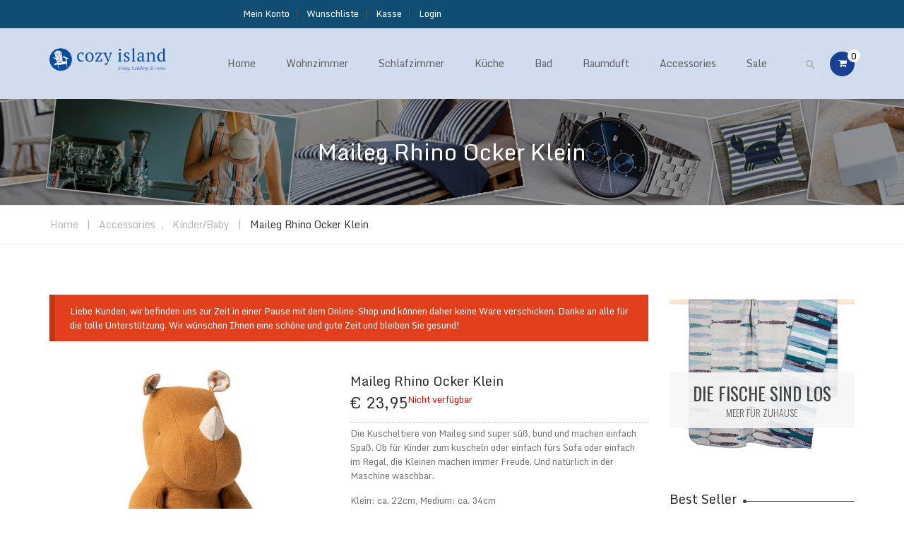

--- FILE ---
content_type: text/html; charset=UTF-8
request_url: http://cozyisland.de/produkt/maileg-rhino-ocker-klein/
body_size: 16328
content:
<!DOCTYPE html>
<html lang="de-DE">
		<head>
		<meta charset="UTF-8">
		<meta http-equiv="X-UA-Compatible" content="IE=edge"/>
		<meta name="viewport" content="width=device-width, initial-scale=1">
				<link rel="shortcut icon" href="http://cozyisland.de/wp-content/uploads/2017/11/favicon.ico" />
								<script>document.documentElement.className = document.documentElement.className + ' yes-js js_active js'</script>
			<title>Maileg Rhino Ocker Klein &#8211; cozy island</title>
                        <script>
                            /* You can add more configuration options to webfontloader by previously defining the WebFontConfig with your options */
                            if ( typeof WebFontConfig === "undefined" ) {
                                WebFontConfig = new Object();
                            }
                            WebFontConfig['google'] = {families: ['Monda:400,700', 'Oswald:400,300,700']};

                            (function() {
                                var wf = document.createElement( 'script' );
                                wf.src = 'https://ajax.googleapis.com/ajax/libs/webfont/1.5.3/webfont.js';
                                wf.type = 'text/javascript';
                                wf.async = 'true';
                                var s = document.getElementsByTagName( 'script' )[0];
                                s.parentNode.insertBefore( wf, s );
                            })();
                        </script>
                        <meta name='robots' content='max-image-preview:large' />
<link rel='dns-prefetch' href='//s.w.org' />
<link rel="alternate" type="application/rss+xml" title="cozy island &raquo; Feed" href="http://cozyisland.de/feed/" />
<link rel="alternate" type="application/rss+xml" title="cozy island &raquo; Kommentar-Feed" href="http://cozyisland.de/comments/feed/" />
		<!-- This site uses the Google Analytics by ExactMetrics plugin v6.7.0 - Using Analytics tracking - https://www.exactmetrics.com/ -->
		<!-- Note: ExactMetrics is not currently configured on this site. The site owner needs to authenticate with Google Analytics in the ExactMetrics settings panel. -->
					<!-- No UA code set -->
				<!-- / Google Analytics by ExactMetrics -->
				<script type="text/javascript">
			window._wpemojiSettings = {"baseUrl":"https:\/\/s.w.org\/images\/core\/emoji\/13.0.1\/72x72\/","ext":".png","svgUrl":"https:\/\/s.w.org\/images\/core\/emoji\/13.0.1\/svg\/","svgExt":".svg","source":{"concatemoji":"http:\/\/cozyisland.de\/wp-includes\/js\/wp-emoji-release.min.js?ver=5.7"}};
			!function(e,a,t){var n,r,o,i=a.createElement("canvas"),p=i.getContext&&i.getContext("2d");function s(e,t){var a=String.fromCharCode;p.clearRect(0,0,i.width,i.height),p.fillText(a.apply(this,e),0,0);e=i.toDataURL();return p.clearRect(0,0,i.width,i.height),p.fillText(a.apply(this,t),0,0),e===i.toDataURL()}function c(e){var t=a.createElement("script");t.src=e,t.defer=t.type="text/javascript",a.getElementsByTagName("head")[0].appendChild(t)}for(o=Array("flag","emoji"),t.supports={everything:!0,everythingExceptFlag:!0},r=0;r<o.length;r++)t.supports[o[r]]=function(e){if(!p||!p.fillText)return!1;switch(p.textBaseline="top",p.font="600 32px Arial",e){case"flag":return s([127987,65039,8205,9895,65039],[127987,65039,8203,9895,65039])?!1:!s([55356,56826,55356,56819],[55356,56826,8203,55356,56819])&&!s([55356,57332,56128,56423,56128,56418,56128,56421,56128,56430,56128,56423,56128,56447],[55356,57332,8203,56128,56423,8203,56128,56418,8203,56128,56421,8203,56128,56430,8203,56128,56423,8203,56128,56447]);case"emoji":return!s([55357,56424,8205,55356,57212],[55357,56424,8203,55356,57212])}return!1}(o[r]),t.supports.everything=t.supports.everything&&t.supports[o[r]],"flag"!==o[r]&&(t.supports.everythingExceptFlag=t.supports.everythingExceptFlag&&t.supports[o[r]]);t.supports.everythingExceptFlag=t.supports.everythingExceptFlag&&!t.supports.flag,t.DOMReady=!1,t.readyCallback=function(){t.DOMReady=!0},t.supports.everything||(n=function(){t.readyCallback()},a.addEventListener?(a.addEventListener("DOMContentLoaded",n,!1),e.addEventListener("load",n,!1)):(e.attachEvent("onload",n),a.attachEvent("onreadystatechange",function(){"complete"===a.readyState&&t.readyCallback()})),(n=t.source||{}).concatemoji?c(n.concatemoji):n.wpemoji&&n.twemoji&&(c(n.twemoji),c(n.wpemoji)))}(window,document,window._wpemojiSettings);
		</script>
		<style type="text/css">
img.wp-smiley,
img.emoji {
	display: inline !important;
	border: none !important;
	box-shadow: none !important;
	height: 1em !important;
	width: 1em !important;
	margin: 0 .07em !important;
	vertical-align: -0.1em !important;
	background: none !important;
	padding: 0 !important;
}
</style>
	<style id="woo-store-vacation" type="text/css">#woo-store-vacation .woocommerce-info{background-color:#E2401C !important;color:#FFF !important;z-index:2;height:100 text-align:left;list-style:none;border-top:0;border-right:0;border-bottom:0;border-left:.6180469716em solid rgba(0,0,0,.15);border-radius:2px;padding:1em 1.618em;margin:1.617924em 0 2.617924em 0}#woo-store-vacation .woocommerce-info::before{content:none}.woo-store-vacation__msg{display:table-cell}.woo-store-vacation__btn{color:#FFF !important;background-color:#E2401C !important;display:table-cell;float:right;padding:0 0 0 1em;background:0 0;line-height:1.618;margin-left:2em;border-width:0;border-top:0;border-right:0;border-bottom:0;border-left-width:1px;border-left-style:solid;border-left-color:rgba(255,255,255,.25)!important;border-radius:0;box-shadow:none!important;text-decoration:none}</style>
<link rel='stylesheet' id='wp-block-library-css'  href='http://cozyisland.de/wp-includes/css/dist/block-library/style.min.css?ver=5.7' type='text/css' media='all' />
<link rel='stylesheet' id='jquery-selectBox-css'  href='http://cozyisland.de/wp-content/plugins/yith-woocommerce-wishlist/assets/css/jquery.selectBox.css?ver=1.2.0' type='text/css' media='all' />
<link rel='stylesheet' id='yith-wcwl-font-awesome-css'  href='http://cozyisland.de/wp-content/plugins/yith-woocommerce-wishlist/assets/css/font-awesome.css?ver=4.7.0' type='text/css' media='all' />
<link rel='stylesheet' id='yith-wcwl-main-css'  href='http://cozyisland.de/wp-content/plugins/yith-woocommerce-wishlist/assets/css/style.css?ver=3.0.20' type='text/css' media='all' />
<style id='yith-wcwl-main-inline-css' type='text/css'>
.yith-wcwl-share li a{color: #FFFFFF;}.yith-wcwl-share li a:hover{color: #FFFFFF;}.yith-wcwl-share a.facebook{background: #39599E; background-color: #39599E;}.yith-wcwl-share a.facebook:hover{background: #39599E; background-color: #39599E;}.yith-wcwl-share a.twitter{background: #45AFE2; background-color: #45AFE2;}.yith-wcwl-share a.twitter:hover{background: #39599E; background-color: #39599E;}.yith-wcwl-share a.pinterest{background: #AB2E31; background-color: #AB2E31;}.yith-wcwl-share a.pinterest:hover{background: #39599E; background-color: #39599E;}.yith-wcwl-share a.email{background: #FBB102; background-color: #FBB102;}.yith-wcwl-share a.email:hover{background: #39599E; background-color: #39599E;}.yith-wcwl-share a.whatsapp{background: #00A901; background-color: #00A901;}.yith-wcwl-share a.whatsapp:hover{background: #39599E; background-color: #39599E;}
</style>
<link rel='stylesheet' id='contact-form-7-css'  href='http://cozyisland.de/wp-content/plugins/contact-form-7/includes/css/styles.css?ver=5.4' type='text/css' media='all' />
<link rel='stylesheet' id='rs-plugin-settings-css'  href='http://cozyisland.de/wp-content/plugins/revslider/public/assets/css/settings.css?ver=5.4.5.2' type='text/css' media='all' />
<style id='rs-plugin-settings-inline-css' type='text/css'>
#rs-demo-id {}
</style>
<link rel='stylesheet' id='woocommerce-layout-css'  href='http://cozyisland.de/wp-content/plugins/woocommerce/assets/css/woocommerce-layout.css?ver=3.4.0' type='text/css' media='all' />
<link rel='stylesheet' id='woocommerce-smallscreen-css'  href='http://cozyisland.de/wp-content/plugins/woocommerce/assets/css/woocommerce-smallscreen.css?ver=3.4.0' type='text/css' media='only screen and (max-width: 768px)' />
<link rel='stylesheet' id='woocommerce-general-css'  href='http://cozyisland.de/wp-content/plugins/woocommerce/assets/css/woocommerce.css?ver=3.4.0' type='text/css' media='all' />
<style id='woocommerce-inline-inline-css' type='text/css'>
.woocommerce form .form-row .required { visibility: visible; }
</style>
<link rel='stylesheet' id='jquery-colorbox-css'  href='http://cozyisland.de/wp-content/plugins/yith-woocommerce-compare/assets/css/colorbox.css?ver=1.4.21' type='text/css' media='all' />
<link rel='stylesheet' id='yith-quick-view-css'  href='http://cozyisland.de/wp-content/plugins/yith-woocommerce-quick-view/assets/css/yith-quick-view.css?ver=1.5.1' type='text/css' media='all' />
<style id='yith-quick-view-inline-css' type='text/css'>

				#yith-quick-view-modal .yith-wcqv-main{background:#ffffff;}
				#yith-quick-view-close{color:#cdcdcd;}
				#yith-quick-view-close:hover{color:#ff0000;}
</style>
<link rel='stylesheet' id='woocommerce_prettyPhoto_css-css'  href='//cozyisland.de/wp-content/plugins/woocommerce/assets/css/prettyPhoto.css?ver=5.7' type='text/css' media='all' />
<link rel='stylesheet' id='bootstrap.min-css'  href='http://cozyisland.de/wp-content/themes/cayto/assets/css/bootstrap.min.css?ver=5.7' type='text/css' media='all' />
<link rel='stylesheet' id='flexslider-css'  href='http://cozyisland.de/wp-content/plugins/js_composer/assets/lib/bower/flexslider/flexslider.min.css?ver=5.4.2' type='text/css' media='all' />
<link rel='stylesheet' id='owl-carousel-css'  href='http://cozyisland.de/wp-content/themes/cayto/assets/vendors/owl-carousel/owl.carousel.css?ver=5.7' type='text/css' media='all' />
<link rel='stylesheet' id='jquery.mCustomScrollbar-css'  href='http://cozyisland.de/wp-content/themes/cayto/assets/vendors/malihu-custom-scrollbar-plugin/jquery.mCustomScrollbar.css?ver=5.7' type='text/css' media='all' />
<link rel='stylesheet' id='jquery.fancybox-css'  href='http://cozyisland.de/wp-content/themes/cayto/assets/vendors/FancyBox/jquery.fancybox.css?ver=5.7' type='text/css' media='all' />
<link rel='stylesheet' id='colorbox-css'  href='http://cozyisland.de/wp-content/themes/cayto/assets/css/colorbox.css?ver=5.7' type='text/css' media='all' />
<link rel='stylesheet' id='font-awesome-css'  href='http://cozyisland.de/wp-content/plugins/js_composer/assets/lib/bower/font-awesome/css/font-awesome.min.css?ver=5.4.2' type='text/css' media='all' />
<style id='font-awesome-inline-css' type='text/css'>
[data-font="FontAwesome"]:before {font-family: 'FontAwesome' !important;content: attr(data-icon) !important;speak: none !important;font-weight: normal !important;font-variant: normal !important;text-transform: none !important;line-height: 1 !important;font-style: normal !important;-webkit-font-smoothing: antialiased !important;-moz-osx-font-smoothing: grayscale !important;}
</style>
<link rel='stylesheet' id='tb.core.min-css'  href='http://cozyisland.de/wp-content/themes/cayto/assets/css/tb.core.min.css?ver=5.7' type='text/css' media='all' />
<link rel='stylesheet' id='woocommerce-css'  href='http://cozyisland.de/wp-content/themes/cayto/assets/css/woocommerce.css?ver=1.0.0' type='text/css' media='all' />
<link rel='stylesheet' id='shortcodes-css'  href='http://cozyisland.de/wp-content/themes/cayto/framework/shortcodes/shortcodes.css?ver=5.7' type='text/css' media='all' />
<link rel='stylesheet' id='main-style-css'  href='http://cozyisland.de/wp-content/themes/cayto/assets/css/main-style.css?ver=5.7' type='text/css' media='all' />
<link rel='stylesheet' id='style-css'  href='http://cozyisland.de/wp-content/themes/cayto/style.css?ver=5.7' type='text/css' media='all' />
<link rel='stylesheet' id='wp_custom_style-css'  href='http://cozyisland.de/wp-content/themes/cayto/assets/css/wp_custom_style.css?ver=5.7' type='text/css' media='all' />
<style id='wp_custom_style-inline-css' type='text/css'>

		.header-menu {
			background: ;
		}
		.header-menu #nav > li > a, .header-menu .col-search-cart a.icon_search_wrap, .header-menu .col-search-cart a.icon_cart_wrap, .header-menu .col-search-cart .header-menu-item-icon a, .header-menu .col-search-cart  .tb-menu-control-mobi a{
			color: ;
		}
		.header-menu #nav > li:hover{
			background: ;
		}
		.header-menu #nav > li:hover a, .header-menu #nav li.current-menu-ancestor a, .header-menu #nav li.current-menu-parent a, .header-menu #nav li.current-menu-item a, .header-menu a.icon_search_wrap:hover, .header-menu a.icon_cart_wrap:hover, .header-menu .tb-menu-control-mobi a:hover {
			color: ;
		}
	
.tb-header-wrap.tb-header-v2 .tb-header-menu {
    color: #5d5d5d;
    background: #d2dcef;
}

.tb-header-wrap .tb-header-menu {

    color: #5d5d5d;
    background: #d2dcef;
}

.tb-header-top {
           color: #ffffff;
    background: #114c72!important;
}


.tb-header-wrap.tb-header-v2 .tb-header-top {
           color: #ffffff;
    background: #114c72!important;
}

.tb_footer .footer-top {
    background-color: #d2dcef!important;
    color: #5d5d5d!important;
}
.tb_footer .footer-top a {
    color: #5d5d5d!important;
}

.footer-bottom{
           color: #ffffff;
    background: #114c72!important;
}

li.tag_tab{
display:none!important;
}
</style>
<link rel='stylesheet' id='newsletter-css'  href='http://cozyisland.de/wp-content/plugins/newsletter/style.css?ver=7.0.8' type='text/css' media='all' />
<link rel='stylesheet' id='ywzm-prettyPhoto-css'  href='//cozyisland.de/wp-content/plugins/woocommerce/assets/css/prettyPhoto.css?ver=5.7' type='text/css' media='all' />
<link rel='stylesheet' id='ywzm-magnifier-css'  href='http://cozyisland.de/wp-content/plugins/yith-woocommerce-zoom-magnifier/assets/css/yith_magnifier.css?ver=5.7' type='text/css' media='all' />
<link rel='stylesheet' id='ywzm_frontend-css'  href='http://cozyisland.de/wp-content/plugins/yith-woocommerce-zoom-magnifier/assets/css/frontend.css?ver=5.7' type='text/css' media='all' />
<script type='text/javascript' src='http://cozyisland.de/wp-includes/js/jquery/jquery.min.js?ver=3.5.1' id='jquery-core-js'></script>
<script type='text/javascript' src='http://cozyisland.de/wp-includes/js/jquery/jquery-migrate.min.js?ver=3.3.2' id='jquery-migrate-js'></script>
<script type='text/javascript' src='http://cozyisland.de/wp-content/plugins/revslider/public/assets/js/jquery.themepunch.tools.min.js?ver=5.4.5.2' id='tp-tools-js'></script>
<script type='text/javascript' src='http://cozyisland.de/wp-content/plugins/revslider/public/assets/js/jquery.themepunch.revolution.min.js?ver=5.4.5.2' id='revmin-js'></script>
<script type='text/javascript' id='wc-add-to-cart-js-extra'>
/* <![CDATA[ */
var wc_add_to_cart_params = {"ajax_url":"\/wp-admin\/admin-ajax.php","wc_ajax_url":"\/?wc-ajax=%%endpoint%%","i18n_view_cart":"Warenkorb anzeigen","cart_url":"http:\/\/cozyisland.de\/warenkorb\/","is_cart":"","cart_redirect_after_add":"no"};
/* ]]> */
</script>
<script type='text/javascript' src='http://cozyisland.de/wp-content/plugins/woocommerce/assets/js/frontend/add-to-cart.min.js?ver=3.4.0' id='wc-add-to-cart-js'></script>
<script type='text/javascript' src='http://cozyisland.de/wp-content/plugins/js_composer/assets/js/vendors/woocommerce-add-to-cart.js?ver=5.4.2' id='vc_woocommerce-add-to-cart-js-js'></script>
<script type='text/javascript' src='http://cozyisland.de/wp-content/themes/cayto/assets/vendors/flexslider/jquery.flexslider-min.js?ver=5.7' id='jquery.flexslider-min-js'></script>
<script type='text/javascript' src='http://cozyisland.de/wp-content/themes/cayto/assets/vendors/owl-carousel/owl.carousel.min.js?ver=5.7' id='owl.carousel.min-js'></script>
<script type='text/javascript' src='http://cozyisland.de/wp-content/themes/cayto/assets/vendors/malihu-custom-scrollbar-plugin/jquery.mCustomScrollbar.js?ver=5.7' id='jquery.mCustomScrollbar-js'></script>
<script type='text/javascript' src='http://cozyisland.de/wp-content/themes/cayto/assets/vendors/FancyBox/jquery.fancybox.js?ver=5.7' id='jquery.fancybox-js'></script>
<script type='text/javascript' src='http://cozyisland.de/wp-content/themes/cayto/assets/vendors/elevatezoom-master/jquery.elevatezoom.js?ver=5.7' id='jquery.elevatezoom-js'></script>
<script type='text/javascript' src='http://cozyisland.de/wp-content/themes/cayto/assets/js/bootstrap.min.js?ver=5.7' id='bootstrap.min-js'></script>
<script type='text/javascript' src='http://cozyisland.de/wp-content/themes/cayto/assets/js/jquery.colorbox.js?ver=1.5.5' id='jquery.colorbox-js'></script>
<script type='text/javascript' src='http://cozyisland.de/wp-content/themes/cayto/framework/shortcodes/shortcodes.js?ver=5.7' id='tb.shortcodes-js'></script>
<script type='text/javascript' src='http://cozyisland.de/wp-content/themes/cayto/assets/js/parallax.js?ver=5.7' id='parallax-js'></script>
<script type='text/javascript' src='http://cozyisland.de/wp-content/themes/cayto/assets/js/jquery.easytabs.min.js?ver=5.7' id='easytabs-js'></script>
<script type='text/javascript' id='main-js-extra'>
/* <![CDATA[ */
var the_ajax_script = {"ajaxurl":"http:\/\/cozyisland.de\/wp-admin\/admin-ajax.php","assets_img":"http:\/\/cozyisland.de\/wp-content\/themes\/cayto\/assets\/images\/","primary_color":"#164194"};
/* ]]> */
</script>
<script type='text/javascript' src='http://cozyisland.de/wp-content/themes/cayto/assets/js/main.js?ver=5.7' id='main-js'></script>
<link rel="https://api.w.org/" href="http://cozyisland.de/wp-json/" /><link rel="alternate" type="application/json" href="http://cozyisland.de/wp-json/wp/v2/product/2858" /><link rel="EditURI" type="application/rsd+xml" title="RSD" href="http://cozyisland.de/xmlrpc.php?rsd" />
<link rel="wlwmanifest" type="application/wlwmanifest+xml" href="http://cozyisland.de/wp-includes/wlwmanifest.xml" /> 
<meta name="generator" content="WordPress 5.7" />
<meta name="generator" content="WooCommerce 3.4.0" />
<link rel="canonical" href="http://cozyisland.de/produkt/maileg-rhino-ocker-klein/" />
<link rel='shortlink' href='http://cozyisland.de/?p=2858' />
<link rel="alternate" type="application/json+oembed" href="http://cozyisland.de/wp-json/oembed/1.0/embed?url=http%3A%2F%2Fcozyisland.de%2Fprodukt%2Fmaileg-rhino-ocker-klein%2F" />
<link rel="alternate" type="text/xml+oembed" href="http://cozyisland.de/wp-json/oembed/1.0/embed?url=http%3A%2F%2Fcozyisland.de%2Fprodukt%2Fmaileg-rhino-ocker-klein%2F&#038;format=xml" />
	<style>
			.tb-attribute-black{
			background-color:black;
		}
				.tb-attribute-blue{
			background-color:blue;
		}
				.tb-attribute-brown{
			background-color:brown;
		}
				.tb-attribute-orange{
			background-color:orange;
		}
				.tb-attribute-white{
			background-color:white;
		}
				.tb-attribute-yellow{
			background-color:yellow;
		}
				.tb-attribute-beige{
			background-color:beige;
		}
				.tb-attribute-blau{
			background-color:blau;
		}
			</style>
		<noscript><style>.woocommerce-product-gallery{ opacity: 1 !important; }</style></noscript>
	<meta name="generator" content="Powered by WPBakery Page Builder - drag and drop page builder for WordPress."/>
<!--[if lte IE 9]><link rel="stylesheet" type="text/css" href="http://cozyisland.de/wp-content/plugins/js_composer/assets/css/vc_lte_ie9.min.css" media="screen"><![endif]--><meta name="generator" content="Powered by Slider Revolution 5.4.6 - responsive, Mobile-Friendly Slider Plugin for WordPress with comfortable drag and drop interface." />
<script type="text/javascript">function setREVStartSize(e){
				try{ var i=jQuery(window).width(),t=9999,r=0,n=0,l=0,f=0,s=0,h=0;					
					if(e.responsiveLevels&&(jQuery.each(e.responsiveLevels,function(e,f){f>i&&(t=r=f,l=e),i>f&&f>r&&(r=f,n=e)}),t>r&&(l=n)),f=e.gridheight[l]||e.gridheight[0]||e.gridheight,s=e.gridwidth[l]||e.gridwidth[0]||e.gridwidth,h=i/s,h=h>1?1:h,f=Math.round(h*f),"fullscreen"==e.sliderLayout){var u=(e.c.width(),jQuery(window).height());if(void 0!=e.fullScreenOffsetContainer){var c=e.fullScreenOffsetContainer.split(",");if (c) jQuery.each(c,function(e,i){u=jQuery(i).length>0?u-jQuery(i).outerHeight(!0):u}),e.fullScreenOffset.split("%").length>1&&void 0!=e.fullScreenOffset&&e.fullScreenOffset.length>0?u-=jQuery(window).height()*parseInt(e.fullScreenOffset,0)/100:void 0!=e.fullScreenOffset&&e.fullScreenOffset.length>0&&(u-=parseInt(e.fullScreenOffset,0))}f=u}else void 0!=e.minHeight&&f<e.minHeight&&(f=e.minHeight);e.c.closest(".rev_slider_wrapper").css({height:f})					
				}catch(d){console.log("Failure at Presize of Slider:"+d)}
			};</script>
<style type="text/css" title="dynamic-css" class="options-output">body{background-color:#ffffff;}#nav > li > a, a.icon_search_wrap, a.icon_cart_wrap, .header-menu-item-icon a{font-family:Monda;font-style:normal;font-size:14px;opacity: 1;visibility: visible;-webkit-transition: opacity 0.24s ease-in-out;-moz-transition: opacity 0.24s ease-in-out;transition: opacity 0.24s ease-in-out;}.wf-loading #nav > li > a, a.icon_search_wrap, a.icon_cart_wrap, .header-menu-item-icon a,{opacity: 0;}.ie.wf-loading #nav > li > a, a.icon_search_wrap, a.icon_cart_wrap, .header-menu-item-icon a,{visibility: hidden;}#nav > li > ul li a,{line-height:13px;font-size:13px;opacity: 1;visibility: visible;-webkit-transition: opacity 0.24s ease-in-out;-moz-transition: opacity 0.24s ease-in-out;transition: opacity 0.24s ease-in-out;}.wf-loading #nav > li > ul li a,,{opacity: 0;}.ie.wf-loading #nav > li > ul li a,,{visibility: hidden;}#nav > li > a{padding-top:0;padding-right:20px;padding-bottom:0;padding-left:20px;}.tb-error404-wrap{background-image:url('http://jwsuperthemes.com/caytoupdate/wp-content/themes/cayto/assets/images/404-page/background.jpg');}.tb_footer{margin-top:0;margin-right:0;margin-bottom:0;margin-left:0;}.tb_footer{padding-top:0;padding-right:0;padding-bottom:0;padding-left:0;}.tb_footer .footer-top{background-color:#252525;}.tb_footer .footer-top{margin-top:0;margin-right:0;margin-bottom:0;margin-left:0;}.tb_footer .footer-top{padding-top:55px;padding-right:0;padding-bottom:40px;padding-left:0;}.tb_footer .footer-bottom{background-color:#171717;}.tb_footer .footer-bottom{margin-top:0;margin-right:0;margin-bottom:0;margin-left:0;}.tb_footer .footer-bottom{padding-top:20px;padding-right:0;padding-bottom:20px;padding-left:0;}body{font-family:Monda;line-height:20px;font-weight:normal;font-style:normal;color:#747474;font-size:13px;opacity: 1;visibility: visible;-webkit-transition: opacity 0.24s ease-in-out;-moz-transition: opacity 0.24s ease-in-out;transition: opacity 0.24s ease-in-out;}.wf-loading body,{opacity: 0;}.ie.wf-loading body,{visibility: hidden;}body h1{font-family:Monda;line-height:60px;font-weight:normal;font-style:normal;color:#fff;font-size:52px;opacity: 1;visibility: visible;-webkit-transition: opacity 0.24s ease-in-out;-moz-transition: opacity 0.24s ease-in-out;transition: opacity 0.24s ease-in-out;}.wf-loading body h1,{opacity: 0;}.ie.wf-loading body h1,{visibility: hidden;}body h2{font-family:Monda;line-height:30px;font-weight:normal;font-style:normal;color:#333;font-size:25px;opacity: 1;visibility: visible;-webkit-transition: opacity 0.24s ease-in-out;-moz-transition: opacity 0.24s ease-in-out;transition: opacity 0.24s ease-in-out;}.wf-loading body h2,{opacity: 0;}.ie.wf-loading body h2,{visibility: hidden;}body h3{font-family:Monda;line-height:24px;font-weight:normal;font-style:normal;color:#272727;font-size:18px;opacity: 1;visibility: visible;-webkit-transition: opacity 0.24s ease-in-out;-moz-transition: opacity 0.24s ease-in-out;transition: opacity 0.24s ease-in-out;}.wf-loading body h3,{opacity: 0;}.ie.wf-loading body h3,{visibility: hidden;}body h4{font-family:Monda;line-height:24px;font-weight:normal;font-style:normal;color:#272727;font-size:17px;opacity: 1;visibility: visible;-webkit-transition: opacity 0.24s ease-in-out;-moz-transition: opacity 0.24s ease-in-out;transition: opacity 0.24s ease-in-out;}.wf-loading body h4,{opacity: 0;}.ie.wf-loading body h4,{visibility: hidden;}body h5{font-family:Monda;line-height:16px;font-weight:normal;font-style:normal;color:#272727;font-size:16px;opacity: 1;visibility: visible;-webkit-transition: opacity 0.24s ease-in-out;-moz-transition: opacity 0.24s ease-in-out;transition: opacity 0.24s ease-in-out;}.wf-loading body h5,{opacity: 0;}.ie.wf-loading body h5,{visibility: hidden;}body h6{font-family:Monda;line-height:16px;font-weight:normal;font-style:normal;color:#272727;font-size:13px;opacity: 1;visibility: visible;-webkit-transition: opacity 0.24s ease-in-out;-moz-transition: opacity 0.24s ease-in-out;transition: opacity 0.24s ease-in-out;}.wf-loading body h6,{opacity: 0;}.ie.wf-loading body h6,{visibility: hidden;}.font-cayto-1{font-family:Oswald;font-weight:400;opacity: 1;visibility: visible;-webkit-transition: opacity 0.24s ease-in-out;-moz-transition: opacity 0.24s ease-in-out;transition: opacity 0.24s ease-in-out;}.wf-loading .font-cayto-1,{opacity: 0;}.ie.wf-loading .font-cayto-1,{visibility: hidden;}.font-cayto-2{font-family:Oswald;font-weight:300;opacity: 1;visibility: visible;-webkit-transition: opacity 0.24s ease-in-out;-moz-transition: opacity 0.24s ease-in-out;transition: opacity 0.24s ease-in-out;}.wf-loading .font-cayto-2,{opacity: 0;}.ie.wf-loading .font-cayto-2,{visibility: hidden;}.font-cayto-3{font-family:Oswald;font-weight:400;opacity: 1;visibility: visible;-webkit-transition: opacity 0.24s ease-in-out;-moz-transition: opacity 0.24s ease-in-out;transition: opacity 0.24s ease-in-out;}.wf-loading .font-cayto-3,{opacity: 0;}.ie.wf-loading .font-cayto-3,{visibility: hidden;}.font-cayto-4{font-family:Oswald;font-weight:700;opacity: 1;visibility: visible;-webkit-transition: opacity 0.24s ease-in-out;-moz-transition: opacity 0.24s ease-in-out;transition: opacity 0.24s ease-in-out;}.wf-loading .font-cayto-4,{opacity: 0;}.ie.wf-loading .font-cayto-4,{visibility: hidden;}.title-bar .page-title{font-family:Monda;text-align:center;line-height:40px;font-weight:normal;font-style:normal;color:#fff;font-size:40px;opacity: 1;visibility: visible;-webkit-transition: opacity 0.24s ease-in-out;-moz-transition: opacity 0.24s ease-in-out;transition: opacity 0.24s ease-in-out;}.wf-loading .title-bar .page-title,{opacity: 0;}.ie.wf-loading .title-bar .page-title,{visibility: hidden;}.title-bar, .title-bar-shop{background-color:transparent;background-repeat:no-repeat;background-position:center top;background-image:url('http://cozyisland.de/wp-content/uploads/2017/12/titlebg.png');}.title-bar, .title-bar-shop{margin-top:0;margin-right:0;margin-bottom:0;margin-left:0;}.title-bar, .title-bar-shop{padding-top:60px;padding-right:0;padding-bottom:60px;padding-left:0;}.tb-breadcrumb{font-family:Monda;text-align:left;line-height:14px;font-weight:normal;font-style:normal;color:#b3b3b3;font-size:14px;opacity: 1;visibility: visible;-webkit-transition: opacity 0.24s ease-in-out;-moz-transition: opacity 0.24s ease-in-out;transition: opacity 0.24s ease-in-out;}.wf-loading .tb-breadcrumb,{opacity: 0;}.ie.wf-loading .tb-breadcrumb,{visibility: hidden;}.tb-breadcrumb{margin-top:0;margin-right:0;margin-bottom:50px;margin-left:-15px;}.tb-breadcrumb{border-top:1px solid #ebebeb;border-bottom:1px solid #ebebeb;border-left:0px solid #ebebeb;border-right:0px solid #ebebeb;}</style>        <script type="text/javascript">
            var woocs_is_mobile = 0;
            var woocs_drop_down_view = "ddslick";
            var woocs_current_currency = {"name":"EUR","rate":0.89,"symbol":"&euro;","position":"left_space","is_etalon":1,"hide_cents":0,"decimals":2,"description":"European Euro","flag":"http:\/\/cozyisland.de\/wp-content\/plugins\/woocommerce-currency-switcher\/img\/no_flag.png"};
            var woocs_default_currency = {"name":"EUR","rate":0.89,"symbol":"&euro;","position":"left_space","is_etalon":1,"hide_cents":0,"decimals":2,"description":"European Euro","flag":"http:\/\/cozyisland.de\/wp-content\/plugins\/woocommerce-currency-switcher\/img\/no_flag.png"};
            var woocs_array_of_get = '{}';
        
            woocs_array_no_cents = '["JPY","TWD"]';

            var woocs_ajaxurl = "http://cozyisland.de/wp-admin/admin-ajax.php";
            var woocs_lang_loading = "Laden…";
            var woocs_shop_is_cached =0;
        </script>
        <noscript><style type="text/css"> .wpb_animate_when_almost_visible { opacity: 1; }</style></noscript>	</head>
	<body class="product-template-default single single-product postid-2858 wide woocommerce woocommerce-page woocommerce-no-js wpb-js-composer js-comp-ver-5.4.2 vc_responsive currency-eur">	
		<div id="tb_wrapper">
						<div class="tb-header-wrap tb-header-v1 tb-header-stick">
	<!-- Start Header Sidebar -->
			<div class="tb-header-top">
			<div class="container">
				<div class="row">
					<!-- Start Sidebar Top Left -->
										<!-- End Sidebar Top Left -->
					<!-- Start Sidebar Top Right -->
											<div class="col-xs-12 col-sm-6 col-md-6 col-lg-6">
							<div class="tb-sidebar tb-sidebar-right"><div id="nav_menu-1" class="widget widget_nav_menu"><div class="menu-account-shop-container"><ul id="menu-account-shop" class="menu"><li id="menu-item-1911" class="menu-item menu-item-type-post_type menu-item-object-page menu-item-1911" data-depth="0"><a href="http://cozyisland.de/mein-konto/"><span class="menu-title">Mein Konto</span></a></li>
<li id="menu-item-698" class="menu-item menu-item-type-post_type menu-item-object-page menu-item-698" data-depth="0"><a href="http://cozyisland.de/wunschliste/"><span class="menu-title">Wunschliste</span></a></li>
<li id="menu-item-1912" class="menu-item menu-item-type-post_type menu-item-object-page menu-item-1912" data-depth="0"><a href="http://cozyisland.de/kasse/"><span class="menu-title">Kasse</span></a></li>
<li id="menu-item-701" class="tb-login menu-item menu-item-type-custom menu-item-object-custom menu-item-701" data-depth="0"><a href="/mein-konto/"><span class="menu-title">Login</span></a></li>
<li id="menu-item-52" class="tb-logout menu-item menu-item-type-custom menu-item-object-custom menu-item-52" data-depth="0"><a href="/mein-konto/"><span class="menu-title">Logout</span></a></li>
</ul></div></div></div>
						</div>
										<!-- End Sidebar Top Right -->
				</div>
			</div>
		</div>
		<!-- End Header Sidebar -->
	<!-- Start Header Menu -->
	<div class="tb-header-menu">
		<div class="container">
			<div class="tb-header-menu-inner">
				<div class="row">
					<div class="col-xs-5 col-sm-4 col-md-2 col-lg-2">
						<div class="tb-logo">
							<a href="http://cozyisland.de">
								<img src="http://cozyisland.de/wp-content/uploads/2017/11/cozyisland_logo.png" class="main-logo" alt="Main Logo"/>							</a>
						</div>
					</div>
					<div class="col-xs-7 col-sm-8 col-md-10 col-lg-10">
						<div class="tb-menu">
							<div class="tb-menu-list"><ul id="nav" class="tb-menu-list-inner"><li id="menu-item-1906" class="menu-item menu-item-type-post_type menu-item-object-page menu-item-home menu-item-1906" data-depth="0"><a href="http://cozyisland.de/"><span class="menu-title">Home</span></a></li>
<li id="menu-item-2129" class="menu-item menu-item-type-custom menu-item-object-custom menu-item-2129" data-depth="0"><a href="http://www.cozyisland.de/produkt-kategorie/wohnzimmer/"><span class="menu-title">Wohnzimmer</span></a></li>
<li id="menu-item-2125" class="menu-item menu-item-type-custom menu-item-object-custom menu-item-2125" data-depth="0"><a href="http://www.cozyisland.de/produkt-kategorie/schlafzimmer/"><span class="menu-title">Schlafzimmer</span></a></li>
<li id="menu-item-2127" class="menu-item menu-item-type-custom menu-item-object-custom menu-item-2127" data-depth="0"><a href="http://www.cozyisland.de/produkt-kategorie/kueche/"><span class="menu-title">Küche</span></a></li>
<li id="menu-item-2128" class="menu-item menu-item-type-custom menu-item-object-custom menu-item-2128" data-depth="0"><a href="http://www.cozyisland.de/produkt-kategorie/bad/"><span class="menu-title">Bad</span></a></li>
<li id="menu-item-2345" class="menu-item menu-item-type-custom menu-item-object-custom menu-item-2345" data-depth="0"><a href="http://www.cozyisland.de/produkt-kategorie/Raumduft"><span class="menu-title">Raumduft</span></a></li>
<li id="menu-item-2126" class="menu-item menu-item-type-custom menu-item-object-custom menu-item-2126" data-depth="0"><a href="http://www.cozyisland.de/produkt-kategorie/accessories/"><span class="menu-title">Accessories</span></a></li>
<li id="menu-item-3124" class="menu-item menu-item-type-custom menu-item-object-custom menu-item-3124" data-depth="0"><a href="http://cozyisland.de/produkt-kategorie/sale/"><span class="menu-title">sale</span></a></li>
</ul></div>							
							 
								<div class="tb-menu-sidebar">
											<div class="widget_cart_search_wrap_item widget_searchform_content_wrap widget_mini_icon">
					<a href="javascript:void(0)" class="icon icon_search_wrap"><i class="fa fa-search search-icon"></i></a>
						<div class="widget_searchform_content full_search">
				<div class="tb-container">
					<a href="#" id="tb-close-fullsearch" title="Close">X</a>
							<form method="get" action="http://cozyisland.de/">
					<input type="text" value="" name="s" placeholder="Search" />
																<input type="hidden" name="post_type" value="product" />
									</form>
							</div>
						</div>
				</div>
		<div class="tb-menu-canvas-wrap">
					</div>
		<div id="tb_widget_mini_cart-1" class="widget woocommerce widget_mini_cart_wrap widget_mini_icon"><div class="header"><a class="icon icon_cart_wrap" href="http://cozyisland.de/warenkorb/"><i class="fa fa-shopping-cart"></i><span class="cart_total" >0</span></a></div><div class="shopping_cart_dropdown"><div class="widget_shopping_cart_content"></div></div></div>								</div>
														
							<div class="tb-menu-control-mobi">
								<a href="javascript:void(0)"><i class="fa fa-bars"></i></a>
							</div>
						</div>
					</div>
				</div>
			</div>
		</div>
	</div>
</div>
<!-- End Header Menu -->			<div class="title-bar">
		<div class="container">
			<div class="text-center">
				<h1 class="page-title">Maileg Rhino Ocker Klein</h1>
			</div>
		</div>
	</div>
	<!-- Breadcumb -->
	<div class="tb-breadcrumb">
		<div class="container">
			<a href="http://cozyisland.de/">Home</a> | <a href="http://cozyisland.de/produkt-kategorie/accessories/" rel="tag">Accessories</a>, <a href="http://cozyisland.de/produkt-kategorie/accessories/kinder-baby/" rel="tag">Kinder/Baby</a> | <span class="current">Maileg Rhino Ocker Klein</span>		</div>
	</div>
		<!-- Go to www.addthis.com/dashboard to customize your tools -->
<script type="text/javascript" src="//s7.addthis.com/js/300/addthis_widget.js#pubid=ra-562f7aa6d38d8980" async="async"></script>
<div class="single-product">
	<div class="container">
		<div class="row">
			<div class="tb-sidebar-right">
				<div class="col-xs-12 col-sm-12 col-md-9 col-lg-9 tb-content">
					
					
					
<div id="woo-store-vacation">
	<div class="woocommerce-info">Liebe Kunden, wir befinden uns zur Zeit in einer Pause mit dem Online-Shop und können daher keine Ware verschicken. Danke an alle für die tolle Unterstützung. Wir wünschen Ihnen eine schöne und gute Zeit und bleiben Sie gesund!</div>
</div>
<div itemscope itemtype="<br />
<b>Deprecated</b>:  woocommerce_get_product_schema ist seit Version 3.0 <strong>veraltet</strong>. Es ist keine Alternative erhältlich. in <b>/var/www/vhosts/uoncpxhc.host227.checkdomain.de/htdocs/wp-includes/functions.php</b> on line <b>4872</b><br />
http://schema.org/Product" id="product-2858" class="post-2858 product type-product status-publish has-post-thumbnail product_cat-accessories product_cat-kinder-baby pa_marke-maileg first outofstock taxable shipping-taxable product-type-simple">

	<div class="ro-product-wrapper">
		
<div class="images">



	<a href="http://cozyisland.de/wp-content/uploads/2020/03/16-0921-01-600x600.jpg" itemprop="image" class="yith_magnifier_zoom woocommerce-main-image" title="16-0921-01"><img width="600" height="500" src="http://cozyisland.de/wp-content/uploads/2020/03/16-0921-01-600x500.jpg" class="attachment-shop_single size-shop_single wp-post-image" alt="" loading="lazy" srcset="http://cozyisland.de/wp-content/uploads/2020/03/16-0921-01-600x500.jpg 600w, http://cozyisland.de/wp-content/uploads/2020/03/16-0921-01-300x250.jpg 300w, http://cozyisland.de/wp-content/uploads/2020/03/16-0921-01-768x640.jpg 768w, http://cozyisland.de/wp-content/uploads/2020/03/16-0921-01-1024x853.jpg 1024w, http://cozyisland.de/wp-content/uploads/2020/03/16-0921-01-370x309.jpg 370w, http://cozyisland.de/wp-content/uploads/2020/03/16-0921-01.jpg 1800w" sizes="(max-width: 600px) 100vw, 600px" /></a>


	            <div class="thumbnails slider">
                <ul  class="yith_magnifier_gallery ">

                <li class="yith_magnifier_thumbnail first"><a href="http://cozyisland.de/wp-content/uploads/2020/03/16-0921-01-600x600.jpg" class="yith_magnifier_thumbnail first" title="16-0921-01" data-small="http://cozyisland.de/wp-content/uploads/2020/03/16-0921-01-600x500.jpg"><img width="100" height="100" src="http://cozyisland.de/wp-content/uploads/2020/03/16-0921-01-100x100.jpg" class="attachment-shop_thumbnail size-shop_thumbnail" alt="" loading="lazy" srcset="http://cozyisland.de/wp-content/uploads/2020/03/16-0921-01-100x100.jpg 100w, http://cozyisland.de/wp-content/uploads/2020/03/16-0921-01-150x150.jpg 150w, http://cozyisland.de/wp-content/uploads/2020/03/16-0921-01-300x300.jpg 300w, http://cozyisland.de/wp-content/uploads/2020/03/16-0921-01-600x600.jpg 600w" sizes="(max-width: 100px) 100vw, 100px" /></a></li><li class="yith_magnifier_thumbnail"><a href="http://cozyisland.de/wp-content/uploads/2020/03/18-3086-e1585238145794-600x600.jpg" class="yith_magnifier_thumbnail" title="18-3086" data-small="http://cozyisland.de/wp-content/uploads/2020/03/18-3086-e1585238145794-600x595.jpg"><img width="100" height="100" src="http://cozyisland.de/wp-content/uploads/2020/03/18-3086-e1585238145794-100x100.jpg" class="attachment-shop_thumbnail size-shop_thumbnail" alt="" loading="lazy" srcset="http://cozyisland.de/wp-content/uploads/2020/03/18-3086-e1585238145794-100x100.jpg 100w, http://cozyisland.de/wp-content/uploads/2020/03/18-3086-e1585238145794-150x150.jpg 150w, http://cozyisland.de/wp-content/uploads/2020/03/18-3086-e1585238145794-300x300.jpg 300w, http://cozyisland.de/wp-content/uploads/2020/03/18-3086-e1585238145794-768x762.jpg 768w, http://cozyisland.de/wp-content/uploads/2020/03/18-3086-e1585238145794-1024x1016.jpg 1024w, http://cozyisland.de/wp-content/uploads/2020/03/18-3086-e1585238145794-600x600.jpg 600w" sizes="(max-width: 100px) 100vw, 100px" /></a></li>
                </ul>

                
                    <div id="slider-prev"></div>

                    <div id="slider-next"></div>

                
            </div>




</div>




<script type="text/javascript" charset="utf-8">

	var yith_magnifier_options = {



		enableSlider: true,



		
		sliderOptions: {

			responsive: true,

			circular: true,

			infinite: true,

			direction: 'left',

			debug: true,

			auto: false,

			align: 'left',
			height: 'variable',
			prev: {

				button: "#slider-prev",

				key: "left"

			},

			next: {

				button: "#slider-next",

				key: "right"

			},

			//width   : 618,

			scroll: {

				items: 1,

				pauseOnHover: true

			},

			items: {

				//width: 104,

				visible: 3,
				height: 'variable'

			}

		},



		


		showTitle: false,

		zoomWidth: 'auto',

		zoomHeight: 'auto',

		position: 'right',

		//tint: ,

		//tintOpacity: ,

		lensOpacity: 0.5,

		softFocus: false,

		//smoothMove: ,

		adjustY: 0,

		disableRightClick: false,

		phoneBehavior: 'inside',

		loadingLabel: 'Loading...'

	};

</script>	</div>

	<div class="ro-product-wrapper col-sm-6 col-xs-12">
		<div class="entry-summary ro-product-information">

			<div itemprop="name" class="entry-title">Maileg Rhino Ocker Klein</div>			
						
			<div class="ro-product-price-meta">
				<div class="tb-product-price" itemprop="offers" itemscope itemtype="http://schema.org/Offer">

	<h2 class="price"><span class="woocs_price_code" data-product-id="2858"><span class="woocommerce-Price-amount amount"><span class="woocommerce-Price-currencySymbol">&euro;</span>&nbsp;23,95</span></span></h2>

	<meta itemprop="price" content="23.95" />
	<meta itemprop="priceCurrency" content="EUR" />
	<link itemprop="availability" href="http://schema.org/Nicht verfügbar" />

</div>
				
				<div class="out-of-stock" >Nicht verfügbar</div>				
			</div>
			
			<div class="ro-product-content">
				<div class="woocommerce-product-details__short-description">
	<p>Die Kuscheltiere von Maileg sind super süß, bund und machen einfach Spaß. Ob für Kinder zum kuscheln oder einfach fürs Sofa oder einfach im Regal, die Kleinen machen immer Freude. Und natürlich in der Maschine waschbar.</p>
<p>Klein: ca. 22cm, Medium: ca. 34cm</p>
</div>
			</div>
			
						
			
<!-- Go to www.addthis.com/dashboard to customize your tools -->
					<div class="addthis_sharing_toolbox addthis_default_style"></div>		
		</div><!-- .summary -->
	</div>
	<div class="row">	
		<div class="col-lg-12 col-md-12 col-sm-12 col-xs-12">
		<div class="woocommerce-tabs wc-tabs-wrapper">
			<ul class="tabs wc-tabs font-noraure-2">
									<li class="additional_information_tab">
						<a href="#tab-additional_information">Zusätzliche Information</a>
					</li>
									<li class="tag_tab">
						<a href="#tab-tag">Tags</a>
					</li>
							</ul>
							<div class="panel entry-content wc-tab" id="tab-additional_information">
					
	<h2>Weitere Informationen</h2>

<table class="shop_attributes">
	
	
			<tr>
			<th>Marke</th>
			<td><p><a href="http://cozyisland.de/marke/maileg/" rel="tag">Maileg</a></p>
</td>
		</tr>
	</table>
				</div>
							<div class="panel entry-content wc-tab" id="tab-tag">
									</div>
					</div>
	</div>
	</div>

	<meta itemprop="url" content="http://cozyisland.de/produkt/maileg-rhino-ocker-klein/" />

</div><!-- #product -->


										
	<div class="products ro-product-relate">
		<div class="ro-title text-center"><h4>Ähnliche Produkte</h4></div>
		
		<div class="tb-product-items">
			<!--
			<div id="carousel-related" class="tb-carousel" data-paginationspeed="700" data-items="4" data-paginationnumbers="false" data-pagination="true" data-scrollperpage="false" data-navigation="true" data-stoponhover="true" data-autoplay="false" data-itemsscaleup="false" data-singleitem="true" >
			-->
			<div class="row">
									<div class="col-md-4 col-sm-6 col-xs-12">
						<div class="post-2227 product type-product status-publish has-post-thumbnail product_cat-accessories pa_groesse-7-x-7cm pa_marke-raeder  outofstock taxable shipping-taxable product-type-simple">
							
	<div class="tb-product-item-inner">
		
		<div class="tb-image">
											<a class="tb-normal-effect" href="http://cozyisland.de/produkt/teelicht-voegel/">
						<img width="300" height="295" src="http://cozyisland.de/wp-content/uploads/2017/11/12556-e1512471895274.jpg" class="attachment-woocommerce_thumbnail size-woocommerce_thumbnail wp-post-image" alt="" loading="lazy" />					</a>
								<div class="tb-action">
								<div class="tb-btn-prod tb-btn-quickview">
					<div data-toggle="tooltip" data-placement="right" title="Schnellansicht">
						<a href="#" class="button yith-wcqv-button" data-product_id="2227"></a>					</div>
				</div>
								<div class="tb-btn-prod tb-btn-wishlist">
					<div data-toggle="tooltip" data-placement="right" title="Auf die Wunschliste">
						
<div class="yith-wcwl-add-to-wishlist add-to-wishlist-2227">
		    <div class="yith-wcwl-add-button show" style="display:block">

	        
<div class="yith-wcwl-add-button">
	<a href="?add_to_wishlist=2227" rel="nofollow" data-product-id="2227" data-product-type="simple" data-original-product-id="2227" class="add_to_wishlist single_add_to_wishlist" data-title="Auf die Wunschliste">
				<span>Auf die Wunschliste</span>
	</a>
</div>
	    </div>

	    <div class="yith-wcwl-wishlistaddedbrowse hide" style="display:none;">
	        <span class="feedback">Artikel hinzugefügt!</span>
	        <a href="http://cozyisland.de/produkt/teelicht-voegel/" >
	            Wunschliste durchstöbern	        </a>
	    </div>

	    <div class="yith-wcwl-wishlistexistsbrowse hide" style="display:none">
	        <span class="feedback">Der Artikel ist bereits auf einer Wunschliste</span>
	        <a href="http://cozyisland.de/produkt/teelicht-voegel/">
	            Wunschliste durchstöbern	        </a>
	    </div>

	    <div style="clear:both"></div>
	    <div class="yith-wcwl-wishlistaddresponse"></div>
	
</div>

<div class="clear"></div>					</div>
				</div>
								<div class="tb-btn-prod tb-btn-compare">
					<div data-toggle="tooltip" data-placement="right" title="Vergleichen">
						<div class="woocommerce product compare-button"><a href="/produkt/maileg-rhino-ocker-klein/?action=yith-woocompare-add-product&amp;id=2227&amp;_wpnonce=d1eee25ff5" class="compare" data-product_id="2227" title="Compare">Compare</a></div>					</div>
				</div>
				
				<div class="tb-btn-prod tb-btn-tocart">
					<div data-toggle="tooltip" data-placement="right" title="Weiterlesen">
							<a rel="nofollow" href="http://cozyisland.de/produkt/teelicht-voegel/" data-quantity="1" data-product_id="2227" data-product_sku="" class="button product_type_simple ajax_add_to_cart btn-add-to-cart">Weiterlesen</a>					</div>
				</div>
							</div>
		</div>
		
		<div class="tb-content">
						<div class="tb-title text-ellipsis"><a href="http://cozyisland.de/produkt/teelicht-voegel/">Teelicht Vögel</a></div>
						<div class="tb-price-rating">
					<div class="tb-item-rating primary_color clearfix">
		<div class="star-rating"><span style="width:44540%">Bewertet mit <strong class="rating">2227</strong> von 5</span></div>		<a href="#reviews" class="woocommerce-review-link" rel="nofollow"><span class="count">0</span> Bewertung (en)</a>	</div>

	<span class="tb-product-price"><span class="woocs_price_code" data-product-id="2227"><span class="woocommerce-Price-amount amount"><span class="woocommerce-Price-currencySymbol">&euro;</span>&nbsp;9,95</span></span></span>
			</div>
			
		</div>
	</div>
	
</div>					</div>
									<div class="col-md-4 col-sm-6 col-xs-12">
						<div class="post-2769 product type-product status-publish has-post-thumbnail product_cat-accessories product_cat-decken product_cat-decken-wohnzimmer product_cat-kinder-baby pa_groesse-100-x-150cm pa_marke-pad last outofstock taxable shipping-taxable product-type-simple">
							
	<div class="tb-product-item-inner">
		
		<div class="tb-image">
											<a class="tb-normal-effect" href="http://cozyisland.de/produkt/kinder-fleece-decke-wal-blau/">
						<img width="300" height="300" src="http://cozyisland.de/wp-content/uploads/2020/03/11727-WHALE-decke-100x150-blue-300x300.jpg" class="attachment-woocommerce_thumbnail size-woocommerce_thumbnail wp-post-image" alt="" loading="lazy" srcset="http://cozyisland.de/wp-content/uploads/2020/03/11727-WHALE-decke-100x150-blue-300x300.jpg 300w, http://cozyisland.de/wp-content/uploads/2020/03/11727-WHALE-decke-100x150-blue-150x150.jpg 150w, http://cozyisland.de/wp-content/uploads/2020/03/11727-WHALE-decke-100x150-blue-768x768.jpg 768w, http://cozyisland.de/wp-content/uploads/2020/03/11727-WHALE-decke-100x150-blue-1024x1024.jpg 1024w, http://cozyisland.de/wp-content/uploads/2020/03/11727-WHALE-decke-100x150-blue-600x600.jpg 600w, http://cozyisland.de/wp-content/uploads/2020/03/11727-WHALE-decke-100x150-blue-100x100.jpg 100w, http://cozyisland.de/wp-content/uploads/2020/03/11727-WHALE-decke-100x150-blue.jpg 1772w" sizes="(max-width: 300px) 100vw, 300px" />					</a>
								<div class="tb-action">
								<div class="tb-btn-prod tb-btn-quickview">
					<div data-toggle="tooltip" data-placement="right" title="Schnellansicht">
						<a href="#" class="button yith-wcqv-button" data-product_id="2769"></a>					</div>
				</div>
								<div class="tb-btn-prod tb-btn-wishlist">
					<div data-toggle="tooltip" data-placement="right" title="Auf die Wunschliste">
						
<div class="yith-wcwl-add-to-wishlist add-to-wishlist-2769">
		    <div class="yith-wcwl-add-button show" style="display:block">

	        
<div class="yith-wcwl-add-button">
	<a href="?add_to_wishlist=2769" rel="nofollow" data-product-id="2769" data-product-type="simple" data-original-product-id="2769" class="add_to_wishlist single_add_to_wishlist" data-title="Auf die Wunschliste">
				<span>Auf die Wunschliste</span>
	</a>
</div>
	    </div>

	    <div class="yith-wcwl-wishlistaddedbrowse hide" style="display:none;">
	        <span class="feedback">Artikel hinzugefügt!</span>
	        <a href="http://cozyisland.de/produkt/kinder-fleece-decke-wal-blau/" >
	            Wunschliste durchstöbern	        </a>
	    </div>

	    <div class="yith-wcwl-wishlistexistsbrowse hide" style="display:none">
	        <span class="feedback">Der Artikel ist bereits auf einer Wunschliste</span>
	        <a href="http://cozyisland.de/produkt/kinder-fleece-decke-wal-blau/">
	            Wunschliste durchstöbern	        </a>
	    </div>

	    <div style="clear:both"></div>
	    <div class="yith-wcwl-wishlistaddresponse"></div>
	
</div>

<div class="clear"></div>					</div>
				</div>
								<div class="tb-btn-prod tb-btn-compare">
					<div data-toggle="tooltip" data-placement="right" title="Vergleichen">
						<div class="woocommerce product compare-button"><a href="/produkt/maileg-rhino-ocker-klein/?action=yith-woocompare-add-product&amp;id=2769&amp;_wpnonce=d1eee25ff5" class="compare" data-product_id="2769" title="Compare">Compare</a></div>					</div>
				</div>
				
				<div class="tb-btn-prod tb-btn-tocart">
					<div data-toggle="tooltip" data-placement="right" title="Weiterlesen">
							<a rel="nofollow" href="http://cozyisland.de/produkt/kinder-fleece-decke-wal-blau/" data-quantity="1" data-product_id="2769" data-product_sku="" class="button product_type_simple ajax_add_to_cart btn-add-to-cart">Weiterlesen</a>					</div>
				</div>
							</div>
		</div>
		
		<div class="tb-content">
						<div class="tb-title text-ellipsis"><a href="http://cozyisland.de/produkt/kinder-fleece-decke-wal-blau/">pad Kinder Fleece Decke Wal Blau</a></div>
						<div class="tb-price-rating">
					<div class="tb-item-rating primary_color clearfix">
		<div class="star-rating"><span style="width:55380%">Bewertet mit <strong class="rating">2769</strong> von 5</span></div>			</div>

	<span class="tb-product-price"><span class="woocs_price_code" data-product-id="2769"><span class="woocommerce-Price-amount amount"><span class="woocommerce-Price-currencySymbol">&euro;</span>&nbsp;49,95</span></span></span>
			</div>
			
		</div>
	</div>
	
</div>					</div>
									<div class="col-md-4 col-sm-6 col-xs-12">
						<div class="post-2859 product type-product status-publish has-post-thumbnail product_cat-accessories product_cat-kinder-baby pa_marke-maileg first instock taxable shipping-taxable product-type-simple">
							
	<div class="tb-product-item-inner">
		
		<div class="tb-image">
											<a href="http://cozyisland.de/produkt/maileg-rhino-hellgrau-klein/" class="tb-thumb-effect" data-tb-thumb="true">
						<img width="300" height="300" src="http://cozyisland.de/wp-content/uploads/2020/03/16-0921-00-300x300.jpg" class="attachment-woocommerce_thumbnail size-woocommerce_thumbnail wp-post-image" alt="" loading="lazy" srcset="http://cozyisland.de/wp-content/uploads/2020/03/16-0921-00-300x300.jpg 300w, http://cozyisland.de/wp-content/uploads/2020/03/16-0921-00-150x150.jpg 150w, http://cozyisland.de/wp-content/uploads/2020/03/16-0921-00-100x100.jpg 100w, http://cozyisland.de/wp-content/uploads/2020/03/16-0921-00-600x600.jpg 600w" sizes="(max-width: 300px) 100vw, 300px" />						<span>
							<img src="http://cozyisland.de/wp-content/uploads/2020/03/17-3073-300x300.jpg" alt="Maileg Rhino Hellgrau Klein">
						</span>
											</a>
								<div class="tb-action">
								<div class="tb-btn-prod tb-btn-quickview">
					<div data-toggle="tooltip" data-placement="right" title="Schnellansicht">
						<a href="#" class="button yith-wcqv-button" data-product_id="2859"></a>					</div>
				</div>
								<div class="tb-btn-prod tb-btn-wishlist">
					<div data-toggle="tooltip" data-placement="right" title="Auf die Wunschliste">
						
<div class="yith-wcwl-add-to-wishlist add-to-wishlist-2859">
		    <div class="yith-wcwl-add-button show" style="display:block">

	        
<div class="yith-wcwl-add-button">
	<a href="?add_to_wishlist=2859" rel="nofollow" data-product-id="2859" data-product-type="simple" data-original-product-id="2859" class="add_to_wishlist single_add_to_wishlist" data-title="Auf die Wunschliste">
				<span>Auf die Wunschliste</span>
	</a>
</div>
	    </div>

	    <div class="yith-wcwl-wishlistaddedbrowse hide" style="display:none;">
	        <span class="feedback">Artikel hinzugefügt!</span>
	        <a href="http://cozyisland.de/produkt/maileg-rhino-hellgrau-klein/" >
	            Wunschliste durchstöbern	        </a>
	    </div>

	    <div class="yith-wcwl-wishlistexistsbrowse hide" style="display:none">
	        <span class="feedback">Der Artikel ist bereits auf einer Wunschliste</span>
	        <a href="http://cozyisland.de/produkt/maileg-rhino-hellgrau-klein/">
	            Wunschliste durchstöbern	        </a>
	    </div>

	    <div style="clear:both"></div>
	    <div class="yith-wcwl-wishlistaddresponse"></div>
	
</div>

<div class="clear"></div>					</div>
				</div>
								<div class="tb-btn-prod tb-btn-compare">
					<div data-toggle="tooltip" data-placement="right" title="Vergleichen">
						<div class="woocommerce product compare-button"><a href="/produkt/maileg-rhino-ocker-klein/?action=yith-woocompare-add-product&amp;id=2859&amp;_wpnonce=d1eee25ff5" class="compare" data-product_id="2859" title="Compare">Compare</a></div>					</div>
				</div>
				
				<div class="tb-btn-prod tb-btn-tocart">
					<div data-toggle="tooltip" data-placement="right" title="Weiterlesen">
							<a rel="nofollow" href="http://cozyisland.de/produkt/maileg-rhino-hellgrau-klein/" data-quantity="1" data-product_id="2859" data-product_sku="" class="button product_type_simple ajax_add_to_cart btn-add-to-cart">Weiterlesen</a>					</div>
				</div>
							</div>
		</div>
		
		<div class="tb-content">
						<div class="tb-title text-ellipsis"><a href="http://cozyisland.de/produkt/maileg-rhino-hellgrau-klein/">Maileg Rhino Hellgrau Klein</a></div>
						<div class="tb-price-rating">
					<div class="tb-item-rating primary_color clearfix">
		<div class="star-rating"><span style="width:57180%">Bewertet mit <strong class="rating">2859</strong> von 5</span></div>			</div>

	<span class="tb-product-price"><span class="woocs_price_code" data-product-id="2859"><span class="woocommerce-Price-amount amount"><span class="woocommerce-Price-currencySymbol">&euro;</span>&nbsp;23,95</span></span></span>
			</div>
			
		</div>
	</div>
	
</div>					</div>
							
			</div>
			
		</div>
	</div>

									</div>
								<div class="col-xs-12 col-sm-12 col-md-3 col-lg-3 tb-sidebar">
					<div id="secondary" class="widget-area" role="complementary">
						<div id="primary-sidebar" class="primary-sidebar widget-area" role="complementary">
							<div id="cayto_woocommerce_banner-1" class="widget woocommerce widget_banner">			<div class="tb-woo-banner ">
				<a href="http://cozyisland.de/produkt/fleece-decke-sardinen-blau/">
									<img class="img-responsive" src="http://cozyisland.de/wp-content/uploads/2020/03/11742-SARDINE-decke-150x200-grey.jpg" alt="MEER FÜR ZUHAUSE">
								</a>
				<hgroup>
									<h2 class="font-cayto-1">DIE FISCHE SIND LOS</h2>
													<h3 class="font-cayto-2">MEER FÜR ZUHAUSE</h3>
								</hgroup>
			</div>
		</div><div id="woocommerce_products-1" class="widget woocommerce widget_products"><h3 class="wg-title">Best Seller</h3><ul class="product_list_widget"><li>
	
	<a href="http://cozyisland.de/produkt/fleece-decke-anker-grau/">
		<img width="300" height="300" src="http://cozyisland.de/wp-content/uploads/2020/03/11739-COAST-decke-150x200-grey-300x300.jpg" class="attachment-woocommerce_thumbnail size-woocommerce_thumbnail wp-post-image" alt="" loading="lazy" srcset="http://cozyisland.de/wp-content/uploads/2020/03/11739-COAST-decke-150x200-grey-300x300.jpg 300w, http://cozyisland.de/wp-content/uploads/2020/03/11739-COAST-decke-150x200-grey-150x150.jpg 150w, http://cozyisland.de/wp-content/uploads/2020/03/11739-COAST-decke-150x200-grey-768x768.jpg 768w, http://cozyisland.de/wp-content/uploads/2020/03/11739-COAST-decke-150x200-grey-1024x1024.jpg 1024w, http://cozyisland.de/wp-content/uploads/2020/03/11739-COAST-decke-150x200-grey-600x600.jpg 600w, http://cozyisland.de/wp-content/uploads/2020/03/11739-COAST-decke-150x200-grey-100x100.jpg 100w, http://cozyisland.de/wp-content/uploads/2020/03/11739-COAST-decke-150x200-grey-e1585481457730.jpg 1500w" sizes="(max-width: 300px) 100vw, 300px" />		<span class="product-title">pad Fleece Decke Anker Grau</span>
	</a>

				
	<span class="woocs_price_code" data-product-id="2739"><span class="woocommerce-Price-amount amount"><span class="woocommerce-Price-currencySymbol">&euro;</span>&nbsp;79,95</span></span>
	</li>
<li>
	
	<a href="http://cozyisland.de/produkt/maileg-hase-maedchen-gross/">
		<img width="300" height="300" src="http://cozyisland.de/wp-content/uploads/2020/03/16-9404-00-300x300.jpg" class="attachment-woocommerce_thumbnail size-woocommerce_thumbnail wp-post-image" alt="" loading="lazy" srcset="http://cozyisland.de/wp-content/uploads/2020/03/16-9404-00-300x300.jpg 300w, http://cozyisland.de/wp-content/uploads/2020/03/16-9404-00-150x150.jpg 150w, http://cozyisland.de/wp-content/uploads/2020/03/16-9404-00-100x100.jpg 100w, http://cozyisland.de/wp-content/uploads/2020/03/16-9404-00-600x600.jpg 600w" sizes="(max-width: 300px) 100vw, 300px" />		<span class="product-title">Maileg Hase Mädchen Groß</span>
	</a>

				
	<span class="woocs_price_code" data-product-id="2863"><span class="woocommerce-Price-amount amount"><span class="woocommerce-Price-currencySymbol">&euro;</span>&nbsp;62,50</span></span>
	</li>
<li>
	
	<a href="http://cozyisland.de/produkt/duftkerze-durance-limette-minze/">
		<img width="300" height="300" src="http://cozyisland.de/wp-content/uploads/2020/03/Unknown-2-1-300x300.jpeg" class="attachment-woocommerce_thumbnail size-woocommerce_thumbnail wp-post-image" alt="" loading="lazy" srcset="http://cozyisland.de/wp-content/uploads/2020/03/Unknown-2-1-300x300.jpeg 300w, http://cozyisland.de/wp-content/uploads/2020/03/Unknown-2-1-150x150.jpeg 150w, http://cozyisland.de/wp-content/uploads/2020/03/Unknown-2-1-768x768.jpeg 768w, http://cozyisland.de/wp-content/uploads/2020/03/Unknown-2-1-1024x1024.jpeg 1024w, http://cozyisland.de/wp-content/uploads/2020/03/Unknown-2-1-600x600.jpeg 600w, http://cozyisland.de/wp-content/uploads/2020/03/Unknown-2-1-100x100.jpeg 100w, http://cozyisland.de/wp-content/uploads/2020/03/Unknown-2-1.jpeg 1200w" sizes="(max-width: 300px) 100vw, 300px" />		<span class="product-title">Durance Duftkerze Limette/Minze</span>
	</a>

				
	<span class="woocs_price_code" data-product-id="2790"><span class="woocommerce-Price-amount amount"><span class="woocommerce-Price-currencySymbol">&euro;</span>&nbsp;16,95</span></span>
	</li>
</ul></div>						</div>
					</div>
				</div>
							</div>
			
		</div>
	</div>
</div>

								<div class="tb_footer tb_footer_v2">
						<!-- Start Footer Top -->
			<div class="footer-top">
				<div class="container">
					<div class="row same-height">
						<div class="col-xs-12 col-sm-4 col-md-4 col-lg-3 tb_footer_top_one">
							<div id="text-3" class="widget widget_text"><h3 class="wg-title">Kontakt</h3>			<div class="textwidget"><ul class="ct-contact">
	<li>
		<a href="#"><i class="fa fa-map-marker"></i>
		<span>
cozy island GmbH<br />Strandpromenade 39 <br />18609 Binz</span></a>
	</li>
	<li>
		<a href="#"><i class="fa fa-envelope"></i>
		<span>shop@cozyisland.de</span></a>
	</li>
	<li>
		<a href="#"><i class="fa fa-phone"></i>
		<span>+49 38393 173947</span></a>
	</li>
</ul></div>
		</div>						</div>
						<div class="col-xs-12 col-sm-4 col-md-4 col-lg-2 tb_footer_top_two">
							<div id="nav_menu-2" class="widget widget_nav_menu"><h3 class="wg-title">Service</h3><div class="menu-account-shop-container"><ul id="menu-account-shop-1" class="menu"><li class="menu-item menu-item-type-post_type menu-item-object-page menu-item-1911" data-depth="0"><a href="http://cozyisland.de/mein-konto/"><span class="menu-title">Mein Konto</span></a></li>
<li class="menu-item menu-item-type-post_type menu-item-object-page menu-item-698" data-depth="0"><a href="http://cozyisland.de/wunschliste/"><span class="menu-title">Wunschliste</span></a></li>
<li class="menu-item menu-item-type-post_type menu-item-object-page menu-item-1912" data-depth="0"><a href="http://cozyisland.de/kasse/"><span class="menu-title">Kasse</span></a></li>
<li class="tb-login menu-item menu-item-type-custom menu-item-object-custom menu-item-701" data-depth="0"><a href="/mein-konto/"><span class="menu-title">Login</span></a></li>
<li class="tb-logout menu-item menu-item-type-custom menu-item-object-custom menu-item-52" data-depth="0"><a href="/mein-konto/"><span class="menu-title">Logout</span></a></li>
</ul></div></div>						</div>
						<div class="col-xs-12 col-sm-4 col-md-4 col-lg-2 tb_footer_top_three">
							<div id="text-4" class="widget widget_text"><h3 class="wg-title">Informationen</h3>			<div class="textwidget"><ul>
	<li>
		<a href="http://www.cozyisland.de/widerrufsbelehrung"><span>Widerrufsbelehrung</span></a>
	</li>
	<li>
		<a href="http://www.cozyisland.de/agbs"><span>AGBs</span></a>
	</li>
	<li>
		<a href="http://www.cozyisland.de/lieferbedingungen"><span>Lieferbedingungen</span></a>
	</li>
	<li>
		<a href="http://www.cozyisland.de/datenschutz"><span>Datenschutz</span></a>
	</li>
</ul></div>
		</div>						</div>
						<div class="col-xs-12 col-sm-4 col-md-4 col-lg-2 tb_footer_top_four">
							<div id="text-5" class="widget widget_text"><h3 class="wg-title">cozy island</h3>			<div class="textwidget"><ul>
	<li>
		<a href="http://www.cozyisland.de/ueber-uns"><span>Über Uns</span></a>
	</li>
	<li>
		<a href="http://www.cozyisland.de/blog"><span>Blog</span></a>
	</li>
	<li>
		<a href="http://www.cozyisland.de/kontakt"><span>Kontakt</span></a>
	</li>
	<li>
		<a href="http://www.cozyisland.de/impressum"><span>Impressum</span></a>
	</li>
</ul></div>
		</div>						</div>
						<div class="col-xs-12 col-sm-8 col-md-4 col-lg-3 tb_footer_top_five">
							<div id="text-6" class="widget widget_text"><h3 class="wg-title">Folgt uns</h3>			<div class="textwidget"><ul class="socials">
	<li>
		<a href="https://www.facebook.com/cozyislandbinz/"><i class="fa fa-facebook"></i></a>
	</li>
	<li>
		<a href="http://www.instagram.com/cozyisland_binz"><i class="fa fa-instagram"></i></a>
	</li>
	<li>
		<a href="#"><i class="fa fa-rss"></i></a>
	</li>
</ul></div>
		</div>						</div>
					</div>
				</div>
			</div>
			<!-- End Footer Top -->
						
			<!-- Start Footer Bottom -->
			<div class="footer-bottom">
				<div class="container">
					<div class="row">
						<div class="col-xs-12 col-sm-6 col-md-6 col-lg-6 tb_footer_bottom_left">
							<div id="text-9" class="widget widget_text">			<div class="textwidget"><p>Copyright @ 2017 &#8211; Cozyisland</p>
</div>
		</div>						</div>
						<div class="col-xs-12 col-sm-6 col-md-6 col-lg-6 tb_footer_bottom_right">
							<div id="text-10" class="widget widget_text">			<div class="textwidget"><ul>
	<li>
		<a href="#"><div class="payment-1"><img src="http://cozyisland.de/wp-content/uploads/2017/12/payment-4.jpg"  alt="Visa" /></div></a>
	</li>
	<li>
		<a href="#"><div class="payment-4"><img src="http://cozyisland.de/wp-content/uploads/2017/12/payment-1.jpg"  alt="Paypal" /></div></a>
	</li>
</ul></div>
		</div>						</div>
					</div>
				</div>
			</div>
			<!-- End Footer Bottom -->
							
		</div>
					</div><!-- #wrap -->
	<div style="display: none;">
		<div id="tb_send_mail" class="tb-send-mail-wrap">
					</div>
	</div>
	<a id="tb_back_to_top">
		<span class="go_up">
		<i class="fa fa-angle-up"></i> 
		</span>
	</a>
		
<div id="yith-quick-view-modal">
	<div class="yith-quick-view-overlay"></div>
	<div class="yith-wcqv-wrapper">
		<div class="yith-wcqv-main">
			<div class="yith-wcqv-head">
				<a href="#" id="yith-quick-view-close" class="yith-wcqv-close">X</a>
			</div>
			<div id="yith-quick-view-content" class="woocommerce single-product"></div>
		</div>
	</div>
</div>
	<script type="text/javascript">
		var c = document.body.className;
		c = c.replace(/woocommerce-no-js/, 'woocommerce-js');
		document.body.className = c;
	</script>
	<script type="text/template" id="tmpl-variation-template">
	<div class="woocommerce-variation-description">{{{ data.variation.variation_description }}}</div>
	<div class="woocommerce-variation-price">{{{ data.variation.price_html }}}</div>
	<div class="woocommerce-variation-availability">{{{ data.variation.availability_html }}}</div>
</script>
<script type="text/template" id="tmpl-unavailable-variation-template">
	<p>Dieses Produkt ist leider nicht verfügbar. Bitte wähle eine andere Kombination.</p>
</script>
<link rel='stylesheet' id='woocommerce-currency-switcher-css'  href='http://cozyisland.de/wp-content/plugins/woocommerce-currency-switcher/css/front.css?ver=5.7' type='text/css' media='all' />
<script type='text/javascript' src='http://cozyisland.de/wp-content/plugins/yith-woocommerce-wishlist/assets/js/jquery.selectBox.min.js?ver=1.2.0' id='jquery-selectBox-js'></script>
<script type='text/javascript' id='jquery-yith-wcwl-js-extra'>
/* <![CDATA[ */
var yith_wcwl_l10n = {"ajax_url":"\/wp-admin\/admin-ajax.php","redirect_to_cart":"no","multi_wishlist":"","hide_add_button":"1","enable_ajax_loading":"","ajax_loader_url":"http:\/\/cozyisland.de\/wp-content\/plugins\/yith-woocommerce-wishlist\/assets\/images\/ajax-loader-alt.svg","remove_from_wishlist_after_add_to_cart":"1","is_wishlist_responsive":"1","time_to_close_prettyphoto":"3000","fragments_index_glue":".","reload_on_found_variation":"1","mobile_media_query":"768","labels":{"cookie_disabled":"We are sorry, but this feature is available only if cookies on your browser are enabled.","added_to_cart_message":"<div class=\"woocommerce-notices-wrapper\"><div class=\"woocommerce-message\" role=\"alert\">Product added to cart successfully<\/div><\/div>"},"actions":{"add_to_wishlist_action":"add_to_wishlist","remove_from_wishlist_action":"remove_from_wishlist","reload_wishlist_and_adding_elem_action":"reload_wishlist_and_adding_elem","load_mobile_action":"load_mobile","delete_item_action":"delete_item","save_title_action":"save_title","save_privacy_action":"save_privacy","load_fragments":"load_fragments"}};
/* ]]> */
</script>
<script type='text/javascript' src='http://cozyisland.de/wp-content/plugins/yith-woocommerce-wishlist/assets/js/jquery.yith-wcwl.min.js?ver=3.0.20' id='jquery-yith-wcwl-js'></script>
<script type='text/javascript' src='http://cozyisland.de/wp-includes/js/dist/vendor/wp-polyfill.min.js?ver=7.4.4' id='wp-polyfill-js'></script>
<script type='text/javascript' id='wp-polyfill-js-after'>
( 'fetch' in window ) || document.write( '<script src="http://cozyisland.de/wp-includes/js/dist/vendor/wp-polyfill-fetch.min.js?ver=3.0.0"></scr' + 'ipt>' );( document.contains ) || document.write( '<script src="http://cozyisland.de/wp-includes/js/dist/vendor/wp-polyfill-node-contains.min.js?ver=3.42.0"></scr' + 'ipt>' );( window.DOMRect ) || document.write( '<script src="http://cozyisland.de/wp-includes/js/dist/vendor/wp-polyfill-dom-rect.min.js?ver=3.42.0"></scr' + 'ipt>' );( window.URL && window.URL.prototype && window.URLSearchParams ) || document.write( '<script src="http://cozyisland.de/wp-includes/js/dist/vendor/wp-polyfill-url.min.js?ver=3.6.4"></scr' + 'ipt>' );( window.FormData && window.FormData.prototype.keys ) || document.write( '<script src="http://cozyisland.de/wp-includes/js/dist/vendor/wp-polyfill-formdata.min.js?ver=3.0.12"></scr' + 'ipt>' );( Element.prototype.matches && Element.prototype.closest ) || document.write( '<script src="http://cozyisland.de/wp-includes/js/dist/vendor/wp-polyfill-element-closest.min.js?ver=2.0.2"></scr' + 'ipt>' );( 'objectFit' in document.documentElement.style ) || document.write( '<script src="http://cozyisland.de/wp-includes/js/dist/vendor/wp-polyfill-object-fit.min.js?ver=2.3.4"></scr' + 'ipt>' );
</script>
<script type='text/javascript' src='http://cozyisland.de/wp-includes/js/dist/hooks.min.js?ver=50e23bed88bcb9e6e14023e9961698c1' id='wp-hooks-js'></script>
<script type='text/javascript' src='http://cozyisland.de/wp-includes/js/dist/i18n.min.js?ver=db9a9a37da262883343e941c3731bc67' id='wp-i18n-js'></script>
<script type='text/javascript' id='wp-i18n-js-after'>
wp.i18n.setLocaleData( { 'text direction\u0004ltr': [ 'ltr' ] } );
</script>
<script type='text/javascript' src='http://cozyisland.de/wp-includes/js/dist/vendor/lodash.min.js?ver=4.17.19' id='lodash-js'></script>
<script type='text/javascript' id='lodash-js-after'>
window.lodash = _.noConflict();
</script>
<script type='text/javascript' src='http://cozyisland.de/wp-includes/js/dist/url.min.js?ver=0ac7e0472c46121366e7ce07244be1ac' id='wp-url-js'></script>
<script type='text/javascript' id='wp-api-fetch-js-translations'>
( function( domain, translations ) {
	var localeData = translations.locale_data[ domain ] || translations.locale_data.messages;
	localeData[""].domain = domain;
	wp.i18n.setLocaleData( localeData, domain );
} )( "default", {"translation-revision-date":"2021-03-16 12:35:24+0000","generator":"GlotPress\/3.0.0-alpha.2","domain":"messages","locale_data":{"messages":{"":{"domain":"messages","plural-forms":"nplurals=2; plural=n != 1;","lang":"de"},"You are probably offline.":["Du bist wahrscheinlich offline."],"Media upload failed. If this is a photo or a large image, please scale it down and try again.":["Das Hochladen von Medien ist fehlgeschlagen. Wenn es sich um ein Foto oder ein gro\u00dfes Bild handelt, verkleiner es bitte und versuch es erneut."],"The response is not a valid JSON response.":["Die Antwort ist keine g\u00fcltige JSON-Antwort."],"An unknown error occurred.":["Ein unbekannter Fehler ist aufgetreten."]}},"comment":{"reference":"wp-includes\/js\/dist\/api-fetch.js"}} );
</script>
<script type='text/javascript' src='http://cozyisland.de/wp-includes/js/dist/api-fetch.min.js?ver=a783d1f442d2abefc7d6dbd156a44561' id='wp-api-fetch-js'></script>
<script type='text/javascript' id='wp-api-fetch-js-after'>
wp.apiFetch.use( wp.apiFetch.createRootURLMiddleware( "http://cozyisland.de/wp-json/" ) );
wp.apiFetch.nonceMiddleware = wp.apiFetch.createNonceMiddleware( "69de6a250f" );
wp.apiFetch.use( wp.apiFetch.nonceMiddleware );
wp.apiFetch.use( wp.apiFetch.mediaUploadMiddleware );
wp.apiFetch.nonceEndpoint = "http://cozyisland.de/wp-admin/admin-ajax.php?action=rest-nonce";
</script>
<script type='text/javascript' id='contact-form-7-js-extra'>
/* <![CDATA[ */
var wpcf7 = [];
/* ]]> */
</script>
<script type='text/javascript' src='http://cozyisland.de/wp-content/plugins/contact-form-7/includes/js/index.js?ver=5.4' id='contact-form-7-js'></script>
<script type='text/javascript' id='wc-single-product-js-extra'>
/* <![CDATA[ */
var wc_single_product_params = {"i18n_required_rating_text":"Bitte w\u00e4hle eine Bewertung","review_rating_required":"yes","flexslider":{"rtl":false,"animation":"slide","smoothHeight":true,"directionNav":false,"controlNav":"thumbnails","slideshow":false,"animationSpeed":500,"animationLoop":false,"allowOneSlide":false},"zoom_enabled":"","zoom_options":[],"photoswipe_enabled":"","photoswipe_options":{"shareEl":false,"closeOnScroll":false,"history":false,"hideAnimationDuration":0,"showAnimationDuration":0},"flexslider_enabled":""};
/* ]]> */
</script>
<script type='text/javascript' src='http://cozyisland.de/wp-content/plugins/woocommerce/assets/js/frontend/single-product.min.js?ver=3.4.0' id='wc-single-product-js'></script>
<script type='text/javascript' src='http://cozyisland.de/wp-content/plugins/woocommerce/assets/js/jquery-blockui/jquery.blockUI.min.js?ver=2.70' id='jquery-blockui-js'></script>
<script type='text/javascript' src='http://cozyisland.de/wp-content/plugins/woocommerce/assets/js/js-cookie/js.cookie.min.js?ver=2.1.4' id='js-cookie-js'></script>
<script type='text/javascript' id='woocommerce-js-extra'>
/* <![CDATA[ */
var woocommerce_params = {"ajax_url":"\/wp-admin\/admin-ajax.php","wc_ajax_url":"\/?wc-ajax=%%endpoint%%"};
/* ]]> */
</script>
<script type='text/javascript' src='http://cozyisland.de/wp-content/plugins/woocommerce/assets/js/frontend/woocommerce.min.js?ver=3.4.0' id='woocommerce-js'></script>
<script type='text/javascript' id='wc-cart-fragments-js-extra'>
/* <![CDATA[ */
var wc_cart_fragments_params = {"ajax_url":"\/wp-admin\/admin-ajax.php","wc_ajax_url":"\/?wc-ajax=%%endpoint%%","cart_hash_key":"wc_cart_hash_cfd22c64aeee48ac93df18fc613cb429","fragment_name":"wc_fragments_cfd22c64aeee48ac93df18fc613cb429"};
/* ]]> */
</script>
<script type='text/javascript' src='http://cozyisland.de/wp-content/plugins/woocommerce/assets/js/frontend/cart-fragments.min.js?ver=3.4.0' id='wc-cart-fragments-js'></script>
<script type='text/javascript' id='yith-woocompare-main-js-extra'>
/* <![CDATA[ */
var yith_woocompare = {"ajaxurl":"\/?wc-ajax=%%endpoint%%","actionadd":"yith-woocompare-add-product","actionremove":"yith-woocompare-remove-product","actionview":"yith-woocompare-view-table","actionreload":"yith-woocompare-reload-product","added_label":"Added","table_title":"Product Comparison","auto_open":"yes","loader":"http:\/\/cozyisland.de\/wp-content\/plugins\/yith-woocommerce-compare\/assets\/images\/loader.gif","button_text":"Compare","cookie_name":"yith_woocompare_list","close_label":"Close"};
/* ]]> */
</script>
<script type='text/javascript' src='http://cozyisland.de/wp-content/plugins/yith-woocommerce-compare/assets/js/woocompare.min.js?ver=2.4.6' id='yith-woocompare-main-js'></script>
<script type='text/javascript' src='http://cozyisland.de/wp-content/plugins/yith-woocommerce-compare/assets/js/jquery.colorbox-min.js?ver=1.4.21' id='jquery-colorbox-js'></script>
<script type='text/javascript' id='yith-wcqv-frontend-js-extra'>
/* <![CDATA[ */
var yith_qv = {"ajaxurl":"\/wp-admin\/admin-ajax.php","loader":"http:\/\/cozyisland.de\/wp-content\/plugins\/yith-woocommerce-quick-view\/assets\/image\/qv-loader.gif","lang":""};
/* ]]> */
</script>
<script type='text/javascript' src='http://cozyisland.de/wp-content/plugins/yith-woocommerce-quick-view/assets/js/frontend.min.js?ver=1.5.1' id='yith-wcqv-frontend-js'></script>
<script type='text/javascript' src='//cozyisland.de/wp-content/plugins/woocommerce/assets/js/prettyPhoto/jquery.prettyPhoto.min.js?ver=3.1.6' id='prettyPhoto-js'></script>
<script type='text/javascript' id='post-favorite-js-extra'>
/* <![CDATA[ */
var nectarLove = {"ajaxurl":"http:\/\/cozyisland.de\/wp-admin\/admin-ajax.php","postID":"2858","rooturl":"http:\/\/cozyisland.de"};
/* ]]> */
</script>
<script type='text/javascript' src='http://cozyisland.de/wp-content/themes/cayto/assets/js/post-favorite.js?ver=1.0' id='post-favorite-js'></script>
<script type='text/javascript' src='http://cozyisland.de/wp-content/plugins/yith-woocommerce-zoom-magnifier/assets/js/jquery.carouFredSel.js?ver=6.2.1' id='ywzm-magnifier-slider-js'></script>
<script type='text/javascript' id='ywzm-magnifier-js-extra'>
/* <![CDATA[ */
var yith_wc_zoom_magnifier_storage_object = {"ajax_url":"http:\/\/cozyisland.de\/wp-admin\/admin-ajax.php"};
/* ]]> */
</script>
<script type='text/javascript' src='http://cozyisland.de/wp-content/plugins/yith-woocommerce-zoom-magnifier/assets/js/yith_magnifier.js?ver=1.3.24' id='ywzm-magnifier-js'></script>
<script type='text/javascript' id='ywzm_frontend-js-extra'>
/* <![CDATA[ */
var ywzm_data = {"wc_before_3_0":""};
/* ]]> */
</script>
<script type='text/javascript' src='http://cozyisland.de/wp-content/plugins/yith-woocommerce-zoom-magnifier/assets/js/ywzm_frontend.js?ver=1.3.24' id='ywzm_frontend-js'></script>
<script type='text/javascript' src='http://cozyisland.de/wp-includes/js/wp-embed.min.js?ver=5.7' id='wp-embed-js'></script>
<script type='text/javascript' src='http://cozyisland.de/wp-includes/js/jquery/ui/core.min.js?ver=1.12.1' id='jquery-ui-core-js'></script>
<script type='text/javascript' src='http://cozyisland.de/wp-includes/js/jquery/ui/mouse.min.js?ver=1.12.1' id='jquery-ui-mouse-js'></script>
<script type='text/javascript' src='http://cozyisland.de/wp-includes/js/jquery/ui/slider.min.js?ver=1.12.1' id='jquery-ui-slider-js'></script>
<script type='text/javascript' src='http://cozyisland.de/wp-content/plugins/woocommerce/assets/js/jquery-ui-touch-punch/jquery-ui-touch-punch.min.js?ver=3.4.0' id='wc-jquery-ui-touchpunch-js'></script>
<script type='text/javascript' id='wc-price-slider-js-extra'>
/* <![CDATA[ */
var woocommerce_price_slider_params = {"currency_format_num_decimals":"0","currency_format_symbol":"\u20ac","currency_format_decimal_sep":",","currency_format_thousand_sep":".","currency_format":"%s\u00a0%v"};
/* ]]> */
</script>
<script type='text/javascript' src='http://cozyisland.de/wp-content/plugins/woocommerce-currency-switcher/js/price-slider.js?ver=5.7' id='wc-price-slider-js'></script>
<script type='text/javascript' src='http://cozyisland.de/wp-content/plugins/woocommerce-currency-switcher/js/jquery.ddslick.min.js?ver=5.7' id='jquery.ddslick.min-js'></script>
<script type='text/javascript' src='http://cozyisland.de/wp-content/plugins/woocommerce-currency-switcher/js/front.js?ver=5.7' id='woocommerce-currency-switcher-js'></script>
<script type='text/javascript' src='http://cozyisland.de/wp-includes/js/underscore.min.js?ver=1.8.3' id='underscore-js'></script>
<script type='text/javascript' id='wp-util-js-extra'>
/* <![CDATA[ */
var _wpUtilSettings = {"ajax":{"url":"\/wp-admin\/admin-ajax.php"}};
/* ]]> */
</script>
<script type='text/javascript' src='http://cozyisland.de/wp-includes/js/wp-util.min.js?ver=5.7' id='wp-util-js'></script>
<script type='text/javascript' id='wc-add-to-cart-variation-js-extra'>
/* <![CDATA[ */
var wc_add_to_cart_variation_params = {"wc_ajax_url":"\/?wc-ajax=%%endpoint%%","i18n_no_matching_variations_text":"Es entsprechen leider keine Produkte deiner Auswahl. Bitte w\u00e4hle eine andere Kombination.","i18n_make_a_selection_text":"Bitte w\u00e4hle die Produktoptionen, bevor du den Artikel in den Warenkorb legst.","i18n_unavailable_text":"Dieses Produkt ist leider nicht verf\u00fcgbar. Bitte w\u00e4hle eine andere Kombination."};
/* ]]> */
</script>
<script type='text/javascript' src='http://cozyisland.de/wp-content/plugins/woocommerce/assets/js/frontend/add-to-cart-variation.min.js?ver=3.4.0' id='wc-add-to-cart-variation-js'></script>
</body>
</html>

--- FILE ---
content_type: text/css
request_url: http://cozyisland.de/wp-content/plugins/yith-woocommerce-zoom-magnifier/assets/css/yith_magnifier.css?ver=5.7
body_size: 435
content:
.yith_magnifier_zoom_wrap {
	top: 0;
	position: relative;
}

.yith_magnifier_loading {
	color:white;	
	background:#222;
	padding:3px;
	border:1px solid #000;
	position: absolute;
	text-align: center;
	top: 10%;
	z-index: 9999;
}

.yith_magnifier_zoom {
	position: relative;
	display: block;
}

.yith_magnifier_zoom img {
	display: block;
}

.yith_magnifier_mousetrap {
	z-index: 999;
	position: absolute;
	width: 0px;
	height :0px;
	left: 0;
	top: 0;
}

/* ie fix */
.ie .yith_magnifier_mousetrap {
    background-image: url(".");
}

.yith_magnifier_lens {
	display: none;
	z-index:98;
	position:absolute;
	overflow: hidden;
	
	border: 1px solid #ccc;
}

.yith_magnifier_lens img {
	width: auto !important;
	max-width: none !important;

	-webkit-transition: all ease-in-out 0s !important;
	-moz-transition: all ease-in-out 0s !important;
	-o-transition: all ease-in-out 0s !important;
	transition: all ease-in-out 0s !important;
}

.yith_magnifier_zoom_magnifier {
	display:none;
	position:absolute;
	z-index: 99;

	border:4px solid #ccc;
	overflow:hidden;
}

.yith_magnifier_gallery {
	list-style: none;
}
